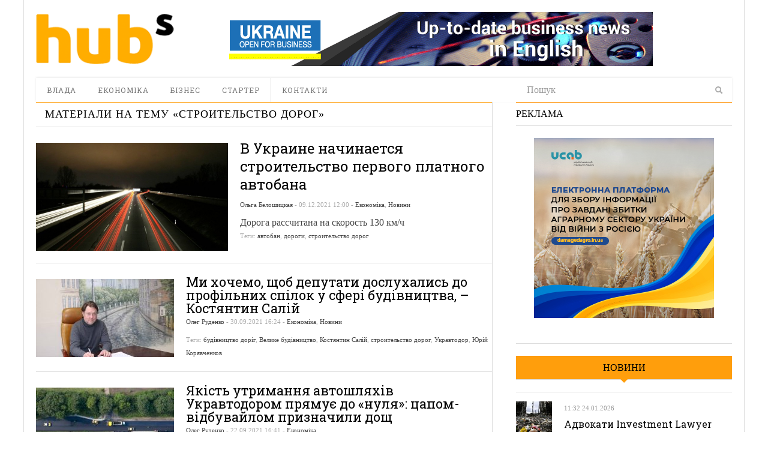

--- FILE ---
content_type: text/html; charset=UTF-8
request_url: https://hubs.ua/tag/stroitel-stvo-dorog
body_size: 13983
content:
<!DOCTYPE html>
<html lang="ru-RU" prefix="og: http://ogp.me/ns#">
<head>
<meta http-equiv="Content-Type" content="text/html; charset=UTF-8" />
<meta content="width=device-width, initial-scale=1.0, user-scalable=no" name="viewport">
<meta name="robots" content="noindex, follow"/><!--meta name="viewport" content="width=760"-->
<title>Архіви строительство дорог | hubs. Новини, варті уваги</title>
<link rel="profile" href="https://gmpg.org/xfn/11" />
<link rel="pingback" href="https://hubs.ua/xmlrpc.php" />


<!-- This site is optimized with the Yoast SEO plugin v6.0 - https://yoast.com/wordpress/plugins/seo/ -->
<meta property="og:locale" content="ru_RU" />
<meta property="og:type" content="object" />
<meta property="og:title" content="Архіви строительство дорог | hubs. Новини, варті уваги" />
<meta property="og:site_name" content="hubs. Новини, варті уваги" />
<script type='application/ld+json'>{"@context":"http:\/\/schema.org","@type":"WebSite","@id":"#website","url":"https:\/\/hubs.ua\/","name":"hubs. \u041d\u043e\u0432\u0438\u043d\u0438, \u0432\u0430\u0440\u0442\u0456 \u0443\u0432\u0430\u0433\u0438","potentialAction":{"@type":"SearchAction","target":"https:\/\/hubs.ua\/?s={search_term_string}","query-input":"required name=search_term_string"}}</script>
<!-- / Yoast SEO plugin. -->

<link rel='dns-prefetch' href='//s.w.org' />
<link rel="alternate" type="application/rss+xml" title="hubs. Новини, варті уваги &raquo; Лента" href="https://hubs.ua/feed" />
<link rel="alternate" type="application/rss+xml" title="hubs. Новини, варті уваги &raquo; Лента комментариев" href="https://hubs.ua/comments/feed" />
<link rel="alternate" type="application/rss+xml" title="hubs. Новини, варті уваги &raquo; Лента метки строительство дорог" href="https://hubs.ua/tag/stroitel-stvo-dorog/feed" />
		<script type="text/javascript">
			window._wpemojiSettings = {"baseUrl":"https:\/\/s.w.org\/images\/core\/emoji\/2.4\/72x72\/","ext":".png","svgUrl":"https:\/\/s.w.org\/images\/core\/emoji\/2.4\/svg\/","svgExt":".svg","source":{"concatemoji":"https:\/\/hubs.ua\/wp-includes\/js\/wp-emoji-release.min.js?ver=4.9.3"}};
			!function(a,b,c){function d(a,b){var c=String.fromCharCode;l.clearRect(0,0,k.width,k.height),l.fillText(c.apply(this,a),0,0);var d=k.toDataURL();l.clearRect(0,0,k.width,k.height),l.fillText(c.apply(this,b),0,0);var e=k.toDataURL();return d===e}function e(a){var b;if(!l||!l.fillText)return!1;switch(l.textBaseline="top",l.font="600 32px Arial",a){case"flag":return!(b=d([55356,56826,55356,56819],[55356,56826,8203,55356,56819]))&&(b=d([55356,57332,56128,56423,56128,56418,56128,56421,56128,56430,56128,56423,56128,56447],[55356,57332,8203,56128,56423,8203,56128,56418,8203,56128,56421,8203,56128,56430,8203,56128,56423,8203,56128,56447]),!b);case"emoji":return b=d([55357,56692,8205,9792,65039],[55357,56692,8203,9792,65039]),!b}return!1}function f(a){var c=b.createElement("script");c.src=a,c.defer=c.type="text/javascript",b.getElementsByTagName("head")[0].appendChild(c)}var g,h,i,j,k=b.createElement("canvas"),l=k.getContext&&k.getContext("2d");for(j=Array("flag","emoji"),c.supports={everything:!0,everythingExceptFlag:!0},i=0;i<j.length;i++)c.supports[j[i]]=e(j[i]),c.supports.everything=c.supports.everything&&c.supports[j[i]],"flag"!==j[i]&&(c.supports.everythingExceptFlag=c.supports.everythingExceptFlag&&c.supports[j[i]]);c.supports.everythingExceptFlag=c.supports.everythingExceptFlag&&!c.supports.flag,c.DOMReady=!1,c.readyCallback=function(){c.DOMReady=!0},c.supports.everything||(h=function(){c.readyCallback()},b.addEventListener?(b.addEventListener("DOMContentLoaded",h,!1),a.addEventListener("load",h,!1)):(a.attachEvent("onload",h),b.attachEvent("onreadystatechange",function(){"complete"===b.readyState&&c.readyCallback()})),g=c.source||{},g.concatemoji?f(g.concatemoji):g.wpemoji&&g.twemoji&&(f(g.twemoji),f(g.wpemoji)))}(window,document,window._wpemojiSettings);
		</script>
		<style type="text/css">
img.wp-smiley,
img.emoji {
	display: inline !important;
	border: none !important;
	box-shadow: none !important;
	height: 1em !important;
	width: 1em !important;
	margin: 0 .07em !important;
	vertical-align: -0.1em !important;
	background: none !important;
	padding: 0 !important;
}
</style>
<link rel='stylesheet' id='quotable-css'  href='https://hubs.ua/wp-content/plugins/quotable/includes/quotable.css?ver=4.9.3' type='text/css' media='all' />
<link rel='stylesheet' id='SearchAutocomplete-theme-css'  href='https://hubs.ua/wp-content/plugins/search-autocomplete/css/redmond/jquery-ui-1.9.2.custom.min.css?ver=1.9.2' type='text/css' media='all' />
<link rel='stylesheet' id='wp-pagenavi-css'  href='https://hubs.ua/wp-content/plugins/wp-pagenavi/pagenavi-css.css?ver=2.70' type='text/css' media='all' />
<link rel='stylesheet' id='dw_focus_template-css'  href='https://hubs.ua/wp-content/themes/dw_focus_1.0.9_theme/assets/css/template.css?ver=4.9.3' type='text/css' media='all' />
<link rel='stylesheet' id='dw_focus_responsive-css'  href='https://hubs.ua/wp-content/themes/dw_focus_1.0.9_theme/assets/css/responsive.css?ver=4.9.3' type='text/css' media='all' />
<link rel='stylesheet' id='style-css'  href='https://hubs.ua/wp-content/themes/dw_focus_1.0.9_theme/style.css?ver=4.9.3' type='text/css' media='all' />
<link rel='stylesheet' id='dw-focus-qa-css'  href='https://hubs.ua/wp-content/themes/dw_focus_1.0.9_theme/dwqa-templates/style.css?ver=4.9.3' type='text/css' media='all' />
<script type='text/javascript' src='https://hubs.ua/wp-includes/js/jquery/jquery.js?ver=1.12.4'></script>
<script type='text/javascript' src='https://hubs.ua/wp-includes/js/jquery/jquery-migrate.min.js?ver=1.4.1'></script>
<script type='text/javascript' src='https://hubs.ua/wp-content/themes/dw_focus_1.0.9_theme/assets/js/bootstrap.min.js?ver=4.9.3'></script>
<script type='text/javascript' src='https://hubs.ua/wp-content/themes/dw_focus_1.0.9_theme/assets/js/jquery.infinitescroll.min.js?ver=4.9.3'></script>
<script type='text/javascript'>
/* <![CDATA[ */
var dw_focus = {"ajax_url":"https:\/\/hubs.ua\/wp-admin\/admin-ajax.php"};
/* ]]> */
</script>
<script type='text/javascript' src='https://hubs.ua/wp-content/themes/dw_focus_1.0.9_theme/assets/js/custom.js?ver=4.9.3'></script>
<script type='text/javascript' src='https://hubs.ua/wp-content/themes/dw_focus_1.0.9_theme/assets/js/jquery.mouse.move.js?ver=4.9.3'></script>
<script type='text/javascript' src='https://hubs.ua/wp-content/themes/dw_focus_1.0.9_theme/assets/js/jquery.swipe.js?ver=4.9.3'></script>
<link rel='https://api.w.org/' href='https://hubs.ua/wp-json/' />
        <!--[if lt IE 9]>
            <script src="https://hubs.ua/wp-content/themes/dw_focus_1.0.9_theme/assets/js/html5.js" type="text/javascript"></script>
        <![endif]-->
        <style type="text/css">
        
        
        
            </style>
    <link rel="shortcut icon" href="https://hubs.ua/wp-content/themes/dw_focus_1.0.9_theme../../../uploads/2014/12/favicon.png?1"><meta data-pso-pv="1.2.1" data-pso-pt="archive" data-pso-th="6e4953ac5b6d8add80f1989c1300ed2c"><link href='https://fonts.googleapis.com/css?family=Roboto+Slab:400,700,300&amp;subset=latin,cyrillic' rel='stylesheet' type='text/css'>
<script type='text/javascript'>
var googletag = googletag || {};
googletag.cmd = googletag.cmd || [];
(function() {
var gads = document.createElement('script');
gads.async = true;
gads.type = 'text/javascript';
var useSSL = 'https:' == document.location.protocol;
gads.src = (useSSL ? 'https:' : 'http:') + 
'//www.googletagservices.com/tag/js/gpt.js';
var node = document.getElementsByTagName('script')[0];
node.parentNode.insertBefore(gads, node);
})();
</script>

<script type='text/javascript'>
googletag.cmd.push(function() {
googletag.defineSlot('/31905440/728x90', [728, 90], 'div-gpt-ad-1421530193091-0').addService(googletag.pubads());
googletag.defineSlot('/31905440/hubs_300x250', [[240, 400], [300, 250], [300, 600]], 'div-gpt-ad-1421530193091-1').addService(googletag.pubads());
googletag.pubads().enableSingleRequest();
googletag.enableServices();
});
</script>


<script type='text/javascript'>
jQuery(document).ready(function($) {
$( ".hidediv" ).click(function() {
  $( ".divforhide" ).toggle( "slow");
});
});
</script>
<script>
  (function(i,s,o,g,r,a,m){i['GoogleAnalyticsObject']=r;i[r]=i[r]||function(){
  (i[r].q=i[r].q||[]).push(arguments)},i[r].l=1*new Date();a=s.createElement(o),
  m=s.getElementsByTagName(o)[0];a.async=1;a.src=g;m.parentNode.insertBefore(a,m)
  })(window,document,'script','//www.google-analytics.com/analytics.js','ga');

  ga('create', 'UA-62954601-1', 'auto');
  ga('send', 'pageview');

</script>


</head>
<body class="archive tag tag-stroitel-stvo-dorog tag-5255 desktop chrome  not-login right-sidebar group-blog color-category" >
	<header id="masthead" class="site-header" role="banner">
		<div id="sheader">
	    <div class="container">
	    	<div id="header">
	    		<div class="row">
	    		<div id="branding" class="span3 visible-desktop">
	    			<span class="logo_wrapper">
	    			<a href="https://hubs.ua" 
	    				title="hubs. Новини, варті уваги" rel="home"> hubs. Новини, варті уваги </a>
	    			</span>
	    		</div>
		            		            <div id="sidebar-header" class="span9">
	            		<aside id="text-3" class="widget widget_text">			<div class="textwidget"><a href="https://open4business.com.ua/" target="_blank"><img src="https://hubs.ua/wp-content/uploads/2018/11/728x90open.gif"/></a></div>
		</aside>		            </div>
		            		        </div>
		         		        
	        </div>
	        		            <!--div class="btn-group top-news">
				    					    </div-->
			
		    <div class="wrap-navigation row-fluid">
		        <nav id="site-navigation" class="main-navigation navbar span8" role="navigation">
					<div class="top-small-logo">
						<a class="small-logo" href="https://hubs.ua/" title="hubs. Новини, варті уваги" rel="home">hubs. Новини, варті уваги</a>
					</div>
		            <div class="navbar-inner">
						<button class="btn btn-navbar" data-target=".nav-collapse" data-toggle="collapse"  type="button">
							<span class="icon-bar"></span>
							<span class="icon-bar"></span>
							<span class="icon-bar"></span>
						</button>

						<button class="collapse-search hidden-desktop" data-target=".search-collapse" data-toggle="collapse" >
							<i class="icon-search"></i>
						</button>

						<a class="small-logo hidden-desktop" rel="home" title="hubs. Новини, варті уваги" href="https://hubs.ua/">hubs. Новини, варті уваги</a>
					
												<ul class="social-links visible-desktop">
																																																</ul><!-- End social links -->

						<div class="search-collapse collapse">
								<form method="get" name="searchForm" class="searchForm" action="https://hubs.ua/" role="search">
		<input type="text" class="field" name="s" value="" placeholder="Пошук" />
		<input type="hidden" name="orderby" value="post_date" />
		<input type="hidden" name="order" value="desc" />
		<input type="submit" class="submit" name="submit" value="Search" />
	</form>
						</div>

						<div class="nav-collapse collapse">
							<ul id="menu-menyu-1" class="nav"><li id="menu-item-41" class="menu-item menu-item-type-taxonomy menu-item-object-category menu-item-41 color-none 0"><a href="https://hubs.ua/./authority">Влада</a><div class="sub-mega-wrap">
<div class='subcat'></div> 
</div>
</li>
<li id="menu-item-39576" class="menu-item menu-item-type-taxonomy menu-item-object-category menu-item-39576 color-none 0"><a href="https://hubs.ua/./economy">Економіка</a><div class="sub-mega-wrap">
<div class='subcat'></div> 
</div>
</li>
<li id="menu-item-40" class="menu-item menu-item-type-taxonomy menu-item-object-category menu-item-40 color-none 0"><a href="https://hubs.ua/./business">Бізнес</a><div class="sub-mega-wrap">
<div class='subcat'></div> 
</div>
</li>
<li id="menu-item-39" class="menu-item menu-item-type-taxonomy menu-item-object-category menu-item-39 color-none 0"><a href="https://hubs.ua/./starter">Стартер</a><div class="sub-mega-wrap">
<div class='subcat'></div> 
</div>
</li>
<li id="menu-item-60525" class="menu-item menu-item-type-post_type menu-item-object-page menu-item-60525 0"><a href="https://hubs.ua/contacts">Контакти</a></li>
</ul>						</div>
						 
		            </div>
		        </nav>
		        
				<div class="span4 ">	<form method="get" name="searchForm" class="searchForm" action="https://hubs.ua/" role="search">
		<input type="text" class="field" name="s" value="" placeholder="Пошук" />
		<input type="hidden" name="orderby" value="post_date" />
		<input type="hidden" name="order" value="desc" />
		<input type="submit" class="submit" name="submit" value="Search" />
	</form>
</div>
		        <!--div id="under-navigation" class="clearfix under-navigation">
		        	<div class="row-fluid">
		        				        					        	<div class="span8">
													</div>
											</div>
			    </div-->
		    </div>
	    </div>
		</div>
		<div class="afteraffix"></div>
	</header> <!-- End header -->

	<div id="main">
         <div class="container">
             <div class="row">
    <div id="primary" class="site-content span8">
	                        		    	<div class="content-bar row-fluid">
            <h1 class="page-title">
                                    Матеріали на тему «<span>строительство дорог</span>»                            </h1>

            <div class="post-layout hidden">
                <a class="layout-list " href="#"><i class="icon-th-list"></i></a>
                <a class="layout-grid " href="#"><i class="icon-th"></i></a>
            </div>
        </div>
		                <div class="content-inner layout-list">
		            							
        <article id="post-260099" class=" has-thumbnail post-260099 post type-post status-publish format-standard hentry category-economy category-news tag-avtoban tag-dorogi tag-stroitel-stvo-dorog content-print color-category" >
                <div class="entry-thumbnail">
            <a href="https://hubs.ua/news/v-ukraine-nachinaetsya-stroitel-stvo-pervogo-platnogo-avtobana-260099.html" title="В Украине начинается строительство первого платного автобана" rel="bookmark" class="">

                
                                    <img src=https://hubs.ua/wp-content/uploads/2021/12/doroga1-640x360.jpg alt="В Украине начинается строительство первого платного автобана"title="В Украине начинается строительство первого платного автобана"/>                            </a>

                            <header class="entry-header">
                    <h2 class="entry-title"><a href="https://hubs.ua/news/v-ukraine-nachinaetsya-stroitel-stvo-pervogo-platnogo-avtobana-260099.html" 
                    title="В Украине начинается строительство первого платного автобана" rel="bookmark">В Украине начинается строительство первого платного автобана</a>
                    </h2>

                    <div class="entry-meta entry-meta-top">
                        <span class="author">
                            <a href="https://hubs.ua/author/olgabeloshitska" title="Записи Ольга Белошицкая" rel="author">Ольга Белошицкая</a>                        </span>

                         - 
                        09.12.2021                        
                         - 
                                                <span class="cat-links">
                            <a href="https://hubs.ua/./economy" rel="tag">Економіка</a>, <a href="https://hubs.ua/./news" rel="tag">Новини</a>                        </span>
                                            </div>
                </header>
                    </div>
                <div class="post-inner">
            <header class="entry-header">
                <h2 class="entry-title"><a href="https://hubs.ua/news/v-ukraine-nachinaetsya-stroitel-stvo-pervogo-platnogo-avtobana-260099.html" title="В Украине начинается строительство первого платного автобана" rel="bookmark">В Украине начинается строительство первого платного автобана</a></h2>

                <div class="entry-meta entry-meta-top">
                    <span class="author">
                        <a href="https://hubs.ua/author/olgabeloshitska" title="Записи Ольга Белошицкая" rel="author">Ольга Белошицкая</a>                    </span>

                     - 
                    <span>09.12.2021 12:00</span>                    
                     - 
                                        <span class="cat-links">
                        <a href="https://hubs.ua/./economy" rel="tag">Економіка</a>, <a href="https://hubs.ua/./news" rel="tag">Новини</a>                    </span>
                                    </div>
            </header>

            <div class="entry-content">
                Дорога рассчитана на скорость 130 км/ч            </div><!-- .entry-content -->
            
            <footer class="entry-meta entry-meta-bottom">
                                <span class="tags-links">
                    Теги: <a href="https://hubs.ua/tag/avtoban" rel="tag">автобан</a>, <a href="https://hubs.ua/tag/dorogi" rel="tag">дороги</a>, <a href="https://hubs.ua/tag/stroitel-stvo-dorog" rel="tag">строительство дорог</a>                </span>
                            
            </footer>
        </div>
    </article>                							
        <article id="post-250033" class=" has-thumbnail post-250033 post type-post status-publish format-standard hentry category-economy category-news tag-budivnitstvo-dorig tag-velike-budivnitstvo tag-kostyantin-salij tag-stroitel-stvo-dorog tag-ukravtodor tag-yurij-koryavchenkov content-print color-category" >
                <div class="entry-thumbnail">
            <a href="https://hubs.ua/economy/mi-hochemo-shhob-deputati-dosluhalis-do-profil-nih-spilok-u-sferi-budivnitstva-kostyantin-salij-250033.html" title="Ми хочемо, щоб депутати дослухались до профільних спілок у сфері будівництва, – Костянтин Салій" rel="bookmark" class="">

                
                                    <img src=https://hubs.ua/wp-content/uploads/2021/09/K_Saliy-230x130.jpg alt="Ми хочемо, щоб депутати дослухались до профільних спілок у сфері будівництва, – Костянтин Салій"title="Ми хочемо, щоб депутати дослухались до профільних спілок у сфері будівництва, – Костянтин Салій"/>                            </a>

                    </div>
                <div class="post-inner">
            <header class="entry-header">
                <h2 class="entry-title"><a href="https://hubs.ua/economy/mi-hochemo-shhob-deputati-dosluhalis-do-profil-nih-spilok-u-sferi-budivnitstva-kostyantin-salij-250033.html" title="Ми хочемо, щоб депутати дослухались до профільних спілок у сфері будівництва, – Костянтин Салій" rel="bookmark">Ми хочемо, щоб депутати дослухались до профільних спілок у сфері будівництва, – Костянтин Салій</a></h2>

                <div class="entry-meta entry-meta-top">
                    <span class="author">
                        <a href="https://hubs.ua/author/orudenko" title="Записи Олег Руденко" rel="author">Олег Руденко</a>                    </span>

                     - 
                    <span>30.09.2021 16:24</span>                    
                     - 
                                        <span class="cat-links">
                        <a href="https://hubs.ua/./economy" rel="tag">Економіка</a>, <a href="https://hubs.ua/./news" rel="tag">Новини</a>                    </span>
                                    </div>
            </header>

            <div class="entry-content">
                            </div><!-- .entry-content -->
            
            <footer class="entry-meta entry-meta-bottom">
                                <span class="tags-links">
                    Теги: <a href="https://hubs.ua/tag/budivnitstvo-dorig" rel="tag">будівництво доріг</a>, <a href="https://hubs.ua/tag/velike-budivnitstvo" rel="tag">Велике будівництво</a>, <a href="https://hubs.ua/tag/kostyantin-salij" rel="tag">Костянтин Салій</a>, <a href="https://hubs.ua/tag/stroitel-stvo-dorog" rel="tag">строительство дорог</a>, <a href="https://hubs.ua/tag/ukravtodor" rel="tag">Укравтодор</a>, <a href="https://hubs.ua/tag/yurij-koryavchenkov" rel="tag">Юрій Корявченков</a>                </span>
                            
            </footer>
        </div>
    </article>                							
        <article id="post-248813" class="first has-thumbnail post-248813 post type-post status-publish format-standard hentry category-economy tag-bol-shoe-stroitel-stvo tag-budivnitstvo-dorig tag-velike-budivnitstvo tag-kvartsit tag-lems tag-stroitel-stvo-dorog tag-ukravtodor tag-shlak content-print color-category" >
                <div class="entry-thumbnail">
            <a href="https://hubs.ua/economy/yakist-utrimannya-avtoshlyahiv-ukravtodorom-pryamuye-do-nulya-tsapom-vidbuvajlom-priznachili-doshh-248813.html" title="Якість утримання автошляхів Укравтодором прямує до «нуля»: цапом-відбувайлом призначили дощ" rel="bookmark" class="">

                
                                    <img src=https://hubs.ua/wp-content/uploads/2021/09/Ukravtodor_yakist-230x130.jpg alt="Якість утримання автошляхів Укравтодором прямує до «нуля»: цапом-відбувайлом призначили дощ"title="Якість утримання автошляхів Укравтодором прямує до «нуля»: цапом-відбувайлом призначили дощ"/>                            </a>

                    </div>
                <div class="post-inner">
            <header class="entry-header">
                <h2 class="entry-title"><a href="https://hubs.ua/economy/yakist-utrimannya-avtoshlyahiv-ukravtodorom-pryamuye-do-nulya-tsapom-vidbuvajlom-priznachili-doshh-248813.html" title="Якість утримання автошляхів Укравтодором прямує до «нуля»: цапом-відбувайлом призначили дощ" rel="bookmark">Якість утримання автошляхів Укравтодором прямує до «нуля»: цапом-відбувайлом призначили дощ</a></h2>

                <div class="entry-meta entry-meta-top">
                    <span class="author">
                        <a href="https://hubs.ua/author/orudenko" title="Записи Олег Руденко" rel="author">Олег Руденко</a>                    </span>

                     - 
                    <span>22.09.2021 16:41</span>                    
                     - 
                                        <span class="cat-links">
                        <a href="https://hubs.ua/./economy" rel="tag">Економіка</a>                    </span>
                                    </div>
            </header>

            <div class="entry-content">
                            </div><!-- .entry-content -->
            
            <footer class="entry-meta entry-meta-bottom">
                                <span class="tags-links">
                    Теги: <a href="https://hubs.ua/tag/bol-shoe-stroitel-stvo" rel="tag">Большое строительство</a>, <a href="https://hubs.ua/tag/budivnitstvo-dorig" rel="tag">будівництво доріг</a>, <a href="https://hubs.ua/tag/velike-budivnitstvo" rel="tag">Велике будівництво</a>, <a href="https://hubs.ua/tag/kvartsit" rel="tag">кварцит</a>, <a href="https://hubs.ua/tag/lems" rel="tag">ЛЕМС</a>, <a href="https://hubs.ua/tag/stroitel-stvo-dorog" rel="tag">строительство дорог</a>, <a href="https://hubs.ua/tag/ukravtodor" rel="tag">Укравтодор</a>, <a href="https://hubs.ua/tag/shlak" rel="tag">шлак</a>                </span>
                            
            </footer>
        </div>
    </article>                							
        <article id="post-245054" class=" has-thumbnail post-245054 post type-post status-publish format-standard hentry category-economy tag-bol-shoe-stroitel-stvo tag-budivnitstvo-dorig tag-velike-budivnitstvo tag-kvartsit tag-poltavskaya-oblast tag-poltavs-ka-oblast tag-poltavs-ka-oda tag-sad-u-poltavs-kij-oblasti tag-stroitel-stvo-dorog tag-ukravtodor content-print color-category" >
                <div class="entry-thumbnail">
            <a href="https://hubs.ua/economy/u-poltavs-kij-oda-ta-sluzhbi-avtodorig-vidstoronilis-vid-kontrolyu-yakosti-budivnitstva-dorig-245054.html" title="У Полтавській ОДА та Службі автодоріг відсторонились від контролю якості будівництва доріг" rel="bookmark" class="">

                
                                    <img src=https://hubs.ua/wp-content/uploads/2021/08/poltava_dorogy_1-230x130.jpg alt="У Полтавській ОДА та Службі автодоріг відсторонились від контролю якості будівництва доріг"title="У Полтавській ОДА та Службі автодоріг відсторонились від контролю якості будівництва доріг"/>                            </a>

                    </div>
                <div class="post-inner">
            <header class="entry-header">
                <h2 class="entry-title"><a href="https://hubs.ua/economy/u-poltavs-kij-oda-ta-sluzhbi-avtodorig-vidstoronilis-vid-kontrolyu-yakosti-budivnitstva-dorig-245054.html" title="У Полтавській ОДА та Службі автодоріг відсторонились від контролю якості будівництва доріг" rel="bookmark">У Полтавській ОДА та Службі автодоріг відсторонились від контролю якості будівництва доріг</a></h2>

                <div class="entry-meta entry-meta-top">
                    <span class="author">
                        <a href="https://hubs.ua/author/orudenko" title="Записи Олег Руденко" rel="author">Олег Руденко</a>                    </span>

                     - 
                    <span>27.08.2021 09:06</span>                    
                     - 
                                        <span class="cat-links">
                        <a href="https://hubs.ua/./economy" rel="tag">Економіка</a>                    </span>
                                    </div>
            </header>

            <div class="entry-content">
                            </div><!-- .entry-content -->
            
            <footer class="entry-meta entry-meta-bottom">
                                <span class="tags-links">
                    Теги: <a href="https://hubs.ua/tag/bol-shoe-stroitel-stvo" rel="tag">Большое строительство</a>, <a href="https://hubs.ua/tag/budivnitstvo-dorig" rel="tag">будівництво доріг</a>, <a href="https://hubs.ua/tag/velike-budivnitstvo" rel="tag">Велике будівництво</a>, <a href="https://hubs.ua/tag/kvartsit" rel="tag">кварцит</a>, <a href="https://hubs.ua/tag/poltavskaya-oblast" rel="tag">Полтавская область</a>, <a href="https://hubs.ua/tag/poltavs-ka-oblast" rel="tag">Полтавська область</a>, <a href="https://hubs.ua/tag/poltavs-ka-oda" rel="tag">Полтавська ОДА</a>, <a href="https://hubs.ua/tag/sad-u-poltavs-kij-oblasti" rel="tag">САД у Полтавській області</a>, <a href="https://hubs.ua/tag/stroitel-stvo-dorog" rel="tag">строительство дорог</a>, <a href="https://hubs.ua/tag/ukravtodor" rel="tag">Укравтодор</a>                </span>
                            
            </footer>
        </div>
    </article>                							
        <article id="post-241966" class=" has-thumbnail post-241966 post type-post status-publish format-standard hentry category-economy category-news tag-bol-shoe-stroitel-stvo tag-budivnitstvo-dorig tag-velike-budivnitstvo tag-kvartsit tag-stroitel-stvo-dorog tag-ukravtodor content-print color-category" >
                <div class="entry-thumbnail">
            <a href="https://hubs.ua/economy/poki-ukravtodor-til-ki-doslidzhuye-yakist-kvartsitiv-yih-postavki-dlya-budivnitstva-dorig-zbil-shuyut-sya-241966.html" title="Поки Укравтодор тільки досліджує якість кварцитів, їх поставки для будівництва доріг збільшуються" rel="bookmark" class="">

                
                                    <img src=https://hubs.ua/wp-content/uploads/2021/08/Kvarciti_Bilocerkivka-230x130.jpg alt="Поки Укравтодор тільки досліджує якість кварцитів, їх поставки для будівництва доріг збільшуються"title="Поки Укравтодор тільки досліджує якість кварцитів, їх поставки для будівництва доріг збільшуються"/>                            </a>

                    </div>
                <div class="post-inner">
            <header class="entry-header">
                <h2 class="entry-title"><a href="https://hubs.ua/economy/poki-ukravtodor-til-ki-doslidzhuye-yakist-kvartsitiv-yih-postavki-dlya-budivnitstva-dorig-zbil-shuyut-sya-241966.html" title="Поки Укравтодор тільки досліджує якість кварцитів, їх поставки для будівництва доріг збільшуються" rel="bookmark">Поки Укравтодор тільки досліджує якість кварцитів, їх поставки для будівництва доріг збільшуються</a></h2>

                <div class="entry-meta entry-meta-top">
                    <span class="author">
                        <a href="https://hubs.ua/author/hubs" title="Записи Hubs" rel="author">Hubs</a>                    </span>

                     - 
                    <span>04.08.2021 18:09</span>                    
                     - 
                                        <span class="cat-links">
                        <a href="https://hubs.ua/./economy" rel="tag">Економіка</a>, <a href="https://hubs.ua/./news" rel="tag">Новини</a>                    </span>
                                    </div>
            </header>

            <div class="entry-content">
                            </div><!-- .entry-content -->
            
            <footer class="entry-meta entry-meta-bottom">
                                <span class="tags-links">
                    Теги: <a href="https://hubs.ua/tag/bol-shoe-stroitel-stvo" rel="tag">Большое строительство</a>, <a href="https://hubs.ua/tag/budivnitstvo-dorig" rel="tag">будівництво доріг</a>, <a href="https://hubs.ua/tag/velike-budivnitstvo" rel="tag">Велике будівництво</a>, <a href="https://hubs.ua/tag/kvartsit" rel="tag">кварцит</a>, <a href="https://hubs.ua/tag/stroitel-stvo-dorog" rel="tag">строительство дорог</a>, <a href="https://hubs.ua/tag/ukravtodor" rel="tag">Укравтодор</a>                </span>
                            
            </footer>
        </div>
    </article>                							
        <article id="post-241632" class="first has-thumbnail post-241632 post type-post status-publish format-standard hentry category-economy tag-bol-shoe-stroitel-stvo tag-budivnitstvo-dorig tag-velike-budivnitstvo tag-stroitel-stvo-dorog tag-ukravtodor tag-shlak content-print color-category" >
                <div class="entry-thumbnail">
            <a href="https://hubs.ua/economy/parodiya-na-rnbo-tehrada-ukravtodoru-vsuperech-standartam-prijmaye-rishennya-dlya-zasipki-shlakiv-u-dorogi-chi-budut-yakisnimi-taki-avtoshlyahi-241632.html" title="Пародія на РНБО: Техрада Укравтодору всупереч стандартам приймає рішення для засипки шлаків у дороги. Чи будуть якісними такі автошляхи?" rel="bookmark" class="">

                
                                    <img src=https://hubs.ua/wp-content/uploads/2021/08/Dnipro_shlak-230x130.jpg alt="Пародія на РНБО: Техрада Укравтодору всупереч стандартам приймає рішення для засипки шлаків у дороги. Чи будуть якісними такі автошляхи?"title="Пародія на РНБО: Техрада Укравтодору всупереч стандартам приймає рішення для засипки шлаків у дороги. Чи будуть якісними такі автошляхи?"/>                            </a>

                    </div>
                <div class="post-inner">
            <header class="entry-header">
                <h2 class="entry-title"><a href="https://hubs.ua/economy/parodiya-na-rnbo-tehrada-ukravtodoru-vsuperech-standartam-prijmaye-rishennya-dlya-zasipki-shlakiv-u-dorogi-chi-budut-yakisnimi-taki-avtoshlyahi-241632.html" title="Пародія на РНБО: Техрада Укравтодору всупереч стандартам приймає рішення для засипки шлаків у дороги. Чи будуть якісними такі автошляхи?" rel="bookmark">Пародія на РНБО: Техрада Укравтодору всупереч стандартам приймає рішення для засипки шлаків у дороги. Чи будуть якісними такі автошляхи?</a></h2>

                <div class="entry-meta entry-meta-top">
                    <span class="author">
                        <a href="https://hubs.ua/author/orudenko" title="Записи Олег Руденко" rel="author">Олег Руденко</a>                    </span>

                     - 
                    <span>02.08.2021 18:45</span>                    
                     - 
                                        <span class="cat-links">
                        <a href="https://hubs.ua/./economy" rel="tag">Економіка</a>                    </span>
                                    </div>
            </header>

            <div class="entry-content">
                            </div><!-- .entry-content -->
            
            <footer class="entry-meta entry-meta-bottom">
                                <span class="tags-links">
                    Теги: <a href="https://hubs.ua/tag/bol-shoe-stroitel-stvo" rel="tag">Большое строительство</a>, <a href="https://hubs.ua/tag/budivnitstvo-dorig" rel="tag">будівництво доріг</a>, <a href="https://hubs.ua/tag/velike-budivnitstvo" rel="tag">Велике будівництво</a>, <a href="https://hubs.ua/tag/stroitel-stvo-dorog" rel="tag">строительство дорог</a>, <a href="https://hubs.ua/tag/ukravtodor" rel="tag">Укравтодор</a>, <a href="https://hubs.ua/tag/shlak" rel="tag">шлак</a>                </span>
                            
            </footer>
        </div>
    </article>                							
        <article id="post-240882" class=" has-thumbnail post-240882 post type-post status-publish format-standard hentry category-economy tag-budivnitstvo-dorig tag-velike-budivnitstvo tag-m-05 tag-stroitel-stvo-dorog tag-ukravtodor tag-shlak content-print color-category" >
                <div class="entry-thumbnail">
            <a href="https://hubs.ua/economy/trasa-m-05-kiyiv-odesa-bil-she-ne-pridatna-do-ekspluatatsiyi-ukravtodor-240882.html" title="Траса М-05 Київ-Одеса більше не придатна до експлуатації, – Укравтодор" rel="bookmark" class="">

                
                                    <img src=https://hubs.ua/wp-content/uploads/2021/07/M05_zsuv_gol-1-230x130.jpg alt="Траса М-05 Київ-Одеса більше не придатна до експлуатації, – Укравтодор"title="Траса М-05 Київ-Одеса більше не придатна до експлуатації, – Укравтодор"/>                            </a>

                    </div>
                <div class="post-inner">
            <header class="entry-header">
                <h2 class="entry-title"><a href="https://hubs.ua/economy/trasa-m-05-kiyiv-odesa-bil-she-ne-pridatna-do-ekspluatatsiyi-ukravtodor-240882.html" title="Траса М-05 Київ-Одеса більше не придатна до експлуатації, – Укравтодор" rel="bookmark">Траса М-05 Київ-Одеса більше не придатна до експлуатації, – Укравтодор</a></h2>

                <div class="entry-meta entry-meta-top">
                    <span class="author">
                        <a href="https://hubs.ua/author/orudenko" title="Записи Олег Руденко" rel="author">Олег Руденко</a>                    </span>

                     - 
                    <span>28.07.2021 17:00</span>                    
                     - 
                                        <span class="cat-links">
                        <a href="https://hubs.ua/./economy" rel="tag">Економіка</a>                    </span>
                                    </div>
            </header>

            <div class="entry-content">
                            </div><!-- .entry-content -->
            
            <footer class="entry-meta entry-meta-bottom">
                                <span class="tags-links">
                    Теги: <a href="https://hubs.ua/tag/budivnitstvo-dorig" rel="tag">будівництво доріг</a>, <a href="https://hubs.ua/tag/velike-budivnitstvo" rel="tag">Велике будівництво</a>, <a href="https://hubs.ua/tag/m-05" rel="tag">М-05</a>, <a href="https://hubs.ua/tag/stroitel-stvo-dorog" rel="tag">строительство дорог</a>, <a href="https://hubs.ua/tag/ukravtodor" rel="tag">Укравтодор</a>, <a href="https://hubs.ua/tag/shlak" rel="tag">шлак</a>                </span>
                            
            </footer>
        </div>
    </article>                							
        <article id="post-239902" class=" has-thumbnail post-239902 post type-post status-publish format-standard hentry category-authority category-news tag-budivnitstvo-dorig tag-velike-budivnitstvo tag-m-05 tag-stroitel-stvo-dorog tag-ukravtodor content-print color-category" >
                <div class="entry-thumbnail">
            <a href="https://hubs.ua/authority/ukravtodor-zvinuvativ-doshh-u-tomu-shho-pid-chas-zlivi-obvalivsya-velikij-shmatok-odes-koyi-trasi-m-05-dokument-239902.html" title="Укравтодор звинуватив дощ у тому, що під час зливи обвалився великий шматок одеської траси М-05 (документ)" rel="bookmark" class="">

                
                                    <img src=https://hubs.ua/wp-content/uploads/2021/07/M05_zsuv_gol-230x130.jpg alt="Укравтодор звинуватив дощ у тому, що під час зливи обвалився великий шматок одеської траси М-05 (документ)"title="Укравтодор звинуватив дощ у тому, що під час зливи обвалився великий шматок одеської траси М-05 (документ)"/>                            </a>

                    </div>
                <div class="post-inner">
            <header class="entry-header">
                <h2 class="entry-title"><a href="https://hubs.ua/authority/ukravtodor-zvinuvativ-doshh-u-tomu-shho-pid-chas-zlivi-obvalivsya-velikij-shmatok-odes-koyi-trasi-m-05-dokument-239902.html" title="Укравтодор звинуватив дощ у тому, що під час зливи обвалився великий шматок одеської траси М-05 (документ)" rel="bookmark">Укравтодор звинуватив дощ у тому, що під час зливи обвалився великий шматок одеської траси М-05 (документ)</a></h2>

                <div class="entry-meta entry-meta-top">
                    <span class="author">
                        <a href="https://hubs.ua/author/orudenko" title="Записи Олег Руденко" rel="author">Олег Руденко</a>                    </span>

                     - 
                    <span>20.07.2021 18:24</span>                    
                     - 
                                        <span class="cat-links">
                        <a href="https://hubs.ua/./authority" rel="tag">Влада</a>, <a href="https://hubs.ua/./news" rel="tag">Новини</a>                    </span>
                                    </div>
            </header>

            <div class="entry-content">
                            </div><!-- .entry-content -->
            
            <footer class="entry-meta entry-meta-bottom">
                                <span class="tags-links">
                    Теги: <a href="https://hubs.ua/tag/budivnitstvo-dorig" rel="tag">будівництво доріг</a>, <a href="https://hubs.ua/tag/velike-budivnitstvo" rel="tag">Велике будівництво</a>, <a href="https://hubs.ua/tag/m-05" rel="tag">М-05</a>, <a href="https://hubs.ua/tag/stroitel-stvo-dorog" rel="tag">строительство дорог</a>, <a href="https://hubs.ua/tag/ukravtodor" rel="tag">Укравтодор</a>                </span>
                            
            </footer>
        </div>
    </article>                							
        <article id="post-239280" class="first has-thumbnail post-239280 post type-post status-publish format-standard hentry category-economy category-news tag-onur tag-budivnitstvo-dorig tag-velike-budivnitstvo tag-gosauditsluzhba tag-derzhauditsluzhba tag-stroitel-stvo-dorog tag-ukravtodor content-print color-category" >
                <div class="entry-thumbnail">
            <a href="https://hubs.ua/economy/za-visnovkom-derzhuaditsluzhbi-onur-povinen-pereklasti-chastinu-neyakisnoyi-dorogi-u-poltavs-kij-obl-povnij-dokument-auditu-239280.html" title="За висновком Держуадитслужби ONUR повинен перекласти частину неякісної дороги у Полтавській обл. (повний документ аудиту)" rel="bookmark" class="">

                
                                    <img src=https://hubs.ua/wp-content/uploads/2021/07/U_PSO_Audyt-230x130.jpg alt="За висновком Держуадитслужби ONUR повинен перекласти частину неякісної дороги у Полтавській обл. (повний документ аудиту)"title="За висновком Держуадитслужби ONUR повинен перекласти частину неякісної дороги у Полтавській обл. (повний документ аудиту)"/>                            </a>

                    </div>
                <div class="post-inner">
            <header class="entry-header">
                <h2 class="entry-title"><a href="https://hubs.ua/economy/za-visnovkom-derzhuaditsluzhbi-onur-povinen-pereklasti-chastinu-neyakisnoyi-dorogi-u-poltavs-kij-obl-povnij-dokument-auditu-239280.html" title="За висновком Держуадитслужби ONUR повинен перекласти частину неякісної дороги у Полтавській обл. (повний документ аудиту)" rel="bookmark">За висновком Держуадитслужби ONUR повинен перекласти частину неякісної дороги у Полтавській обл. (повний документ аудиту)</a></h2>

                <div class="entry-meta entry-meta-top">
                    <span class="author">
                        <a href="https://hubs.ua/author/orudenko" title="Записи Олег Руденко" rel="author">Олег Руденко</a>                    </span>

                     - 
                    <span>15.07.2021 16:31</span>                    
                     - 
                                        <span class="cat-links">
                        <a href="https://hubs.ua/./economy" rel="tag">Економіка</a>, <a href="https://hubs.ua/./news" rel="tag">Новини</a>                    </span>
                                    </div>
            </header>

            <div class="entry-content">
                            </div><!-- .entry-content -->
            
            <footer class="entry-meta entry-meta-bottom">
                                <span class="tags-links">
                    Теги: <a href="https://hubs.ua/tag/onur" rel="tag">ONUR</a>, <a href="https://hubs.ua/tag/budivnitstvo-dorig" rel="tag">будівництво доріг</a>, <a href="https://hubs.ua/tag/velike-budivnitstvo" rel="tag">Велике будівництво</a>, <a href="https://hubs.ua/tag/gosauditsluzhba" rel="tag">Госаудитслужба</a>, <a href="https://hubs.ua/tag/derzhauditsluzhba" rel="tag">Держаудитслужба</a>, <a href="https://hubs.ua/tag/stroitel-stvo-dorog" rel="tag">строительство дорог</a>, <a href="https://hubs.ua/tag/ukravtodor" rel="tag">Укравтодор</a>                </span>
                            
            </footer>
        </div>
    </article>                							
        <article id="post-239128" class=" has-thumbnail post-239128 post type-post status-publish format-standard hentry category-economy category-news tag-onur tag-budivnitstvo-dorig tag-kvartsit tag-stroitel-stvo-dorog tag-ukravtodor tag-ezhis content-print color-category" >
                <div class="entry-thumbnail">
            <a href="https://hubs.ua/news/ukravtodor-postaviv-pid-sumniv-ta-doslidzhuye-yakist-kvartsitiv-z-yakih-vzhe-rik-yak-buduyut-mizhnarodnu-dorogu-u-poltavs-kij-obl-dokument-239128.html" title="Укравтодор поставив під сумнів та досліджує якість кварцитів, з яких вже рік як будують міжнародну дорогу у Полтавській обл. – документ" rel="bookmark" class="">

                
                                    <img src=https://hubs.ua/wp-content/uploads/2021/07/kvarc_dostavka-230x130.jpeg alt="Укравтодор поставив під сумнів та досліджує якість кварцитів, з яких вже рік як будують міжнародну дорогу у Полтавській обл. – документ"title="Укравтодор поставив під сумнів та досліджує якість кварцитів, з яких вже рік як будують міжнародну дорогу у Полтавській обл. – документ"/>                            </a>

                    </div>
                <div class="post-inner">
            <header class="entry-header">
                <h2 class="entry-title"><a href="https://hubs.ua/news/ukravtodor-postaviv-pid-sumniv-ta-doslidzhuye-yakist-kvartsitiv-z-yakih-vzhe-rik-yak-buduyut-mizhnarodnu-dorogu-u-poltavs-kij-obl-dokument-239128.html" title="Укравтодор поставив під сумнів та досліджує якість кварцитів, з яких вже рік як будують міжнародну дорогу у Полтавській обл. – документ" rel="bookmark">Укравтодор поставив під сумнів та досліджує якість кварцитів, з яких вже рік як будують міжнародну дорогу у Полтавській обл. – документ</a></h2>

                <div class="entry-meta entry-meta-top">
                    <span class="author">
                        <a href="https://hubs.ua/author/orudenko" title="Записи Олег Руденко" rel="author">Олег Руденко</a>                    </span>

                     - 
                    <span>14.07.2021 16:37</span>                    
                     - 
                                        <span class="cat-links">
                        <a href="https://hubs.ua/./economy" rel="tag">Економіка</a>, <a href="https://hubs.ua/./news" rel="tag">Новини</a>                    </span>
                                    </div>
            </header>

            <div class="entry-content">
                            </div><!-- .entry-content -->
            
            <footer class="entry-meta entry-meta-bottom">
                                <span class="tags-links">
                    Теги: <a href="https://hubs.ua/tag/onur" rel="tag">ONUR</a>, <a href="https://hubs.ua/tag/budivnitstvo-dorig" rel="tag">будівництво доріг</a>, <a href="https://hubs.ua/tag/kvartsit" rel="tag">кварцит</a>, <a href="https://hubs.ua/tag/stroitel-stvo-dorog" rel="tag">строительство дорог</a>, <a href="https://hubs.ua/tag/ukravtodor" rel="tag">Укравтодор</a>, <a href="https://hubs.ua/tag/ezhis" rel="tag">Эжис</a>                </span>
                            
            </footer>
        </div>
    </article>                					        </div>
        <div class='wp-pagenavi'>
<span class='pages'>Сторінка 1 з 5</span><span class='current'>1</span><a class="page larger" title="Страница 2" href="https://hubs.ua/tag/stroitel-stvo-dorog/page/2">2</a><a class="page larger" title="Страница 3" href="https://hubs.ua/tag/stroitel-stvo-dorog/page/3">3</a><a class="page larger" title="Страница 4" href="https://hubs.ua/tag/stroitel-stvo-dorog/page/4">4</a><a class="page larger" title="Страница 5" href="https://hubs.ua/tag/stroitel-stvo-dorog/page/5">5</a><a class="nextpostslink" rel="next" href="https://hubs.ua/tag/stroitel-stvo-dorog/page/2">»</a>
</div>	</div>

        	
		    <div id="secondary" class="widget-area span4" role="complementary">
	    	
				<aside id="text-2" class="widget widget_text"><div class="widget-title">Реклама</div>			<div class="textwidget"><a href="https://bit.ly/3M16AkR" target="_blank"><img src="https://hubs.ua/wp-content/uploads/2022/05/300_300_ucab.jpg"/></a>
<br /><br /></div>
		</aside><aside id="dw_focus_recent_news-10" class="widget dw_focus_recents_posts latest-news"><div class="widget-title"><a href="https://hubs.ua/./news">Новини</a></div>                        <article class="item active has-thumbnail thumbnail-size post-274159 post type-post status-publish format-standard hentry category-business category-news tag-investment-lawyer-group tag-biznes tag-vijna tag-vijna-z-rf tag-rosijs-ka-agresiya tag-yuridichna-dopomoga tag-yuridichni-poslugi content-print color-category" >
                                                            <div class="entry-thumbnail">
                            <a href="https://hubs.ua/business/advokati-investment-lawyer-group-pidgotuvali-seriyu-bezkoshtovnih-lektsij-shhodo-kompensatsiyi-zbitkiv-yuridichnim-osobam-274159.html" class="">
                                <img src=https://hubs.ua/wp-content/uploads/2026/01/zbitki_rf-110x110.jpg alt="Адвокати Investment Lawyer Group підготували серію безкоштовних лекцій щодо компенсації збитків бізнесу від російської агресії"title="Адвокати Investment Lawyer Group підготували серію безкоштовних лекцій щодо компенсації збитків бізнесу від російської агресії"/>                            </a>
                        </div>
                                    
                                <div class="entry-meta">
                    
                                            
                    <span>11:32 24.01.2026</span>
                    
                                        </div>
                                
                <h2 class="entry-title"><a href="https://hubs.ua/business/advokati-investment-lawyer-group-pidgotuvali-seriyu-bezkoshtovnih-lektsij-shhodo-kompensatsiyi-zbitkiv-yuridichnim-osobam-274159.html" title="Адвокати Investment Lawyer Group підготували серію безкоштовних лекцій щодо компенсації збитків бізнесу від російської агресії">Адвокати Investment Lawyer Group підготували серію безкоштовних лекцій щодо компенсації збитків бізнесу від російської агресії</a></h2>   
                
                                <div class="entry-content">На лекціях наводяться приклади вирішення міжнародних спорів іншими державами та компаніями</div>
                            </article>

                        <article class="item has-thumbnail thumbnail-size post-274153 post type-post status-publish format-standard hentry category-business category-news tag-biznes tag-vijna tag-vijna-z-rf tag-rozminuvannya tag-rosijs-ka-agresiya content-print color-category" >
                                                            <div class="entry-thumbnail">
                            <a href="https://hubs.ua/business/kompaniya-andromeda-projshla-audit-na-vidpovidnist-standartam-rozminuvannya-274153.html" class="">
                                <img src=https://hubs.ua/wp-content/uploads/2025/12/Kompaniya_Andromeda_audyt-1-110x110.jpeg alt="Компанія «Андромеда» пройшла аудит на відповідність стандартам розмінування"title="Компанія «Андромеда» пройшла аудит на відповідність стандартам розмінування"/>                            </a>
                        </div>
                                    
                                <div class="entry-meta">
                    
                                            
                    <span>17:22 24.12.2025</span>
                    
                                        </div>
                                
                <h2 class="entry-title"><a href="https://hubs.ua/business/kompaniya-andromeda-projshla-audit-na-vidpovidnist-standartam-rozminuvannya-274153.html" title="Компанія «Андромеда» пройшла аудит на відповідність стандартам розмінування">Компанія «Андромеда» пройшла аудит на відповідність стандартам розмінування</a></h2>   
                
                                <div class="entry-content">Обов&#039;язковим етапом сертифікації операторів протимінної діяльності є оцінка їх роботи на місці</div>
                            </article>

                        <article class="item has-thumbnail thumbnail-size post-274148 post type-post status-publish format-standard hentry category-business category-news tag-bankrutstvo tag-biznes tag-borgi tag-verhovnij-sud tag-kreditor tag-sud content-print color-category" >
                                                            <div class="entry-thumbnail">
                            <a href="https://hubs.ua/business/sudova-praktika-z-bankrutstva-stala-bil-sh-prognozovanoyu-dlya-kreditoriv-advokat-274148.html" class="">
                                <img src=https://hubs.ua/wp-content/uploads/2025/12/1111_56_480x270-110x110.jpg alt="Судова практика з банкрутства стала більш прогнозованою для кредиторів — адвокат"title="Судова практика з банкрутства стала більш прогнозованою для кредиторів — адвокат"/>                            </a>
                        </div>
                                    
                                <div class="entry-meta">
                    
                                            
                    <span>15:20 18.12.2025</span>
                    
                                        </div>
                                
                <h2 class="entry-title"><a href="https://hubs.ua/business/sudova-praktika-z-bankrutstva-stala-bil-sh-prognozovanoyu-dlya-kreditoriv-advokat-274148.html" title="Судова практика з банкрутства стала більш прогнозованою для кредиторів — адвокат">Судова практика з банкрутства стала більш прогнозованою для кредиторів — адвокат</a></h2>   
                
                                <div class="entry-content">Якщо компанія є «пустишкою», її борги покривають власники та директори власним майном</div>
                            </article>

                        <article class="item has-thumbnail thumbnail-size post-274144 post type-post status-publish format-standard hentry category-business category-news tag-polshha tag-pratsevlashtuvannya tag-rinok-pratsi content-print color-category" >
                                                            <div class="entry-thumbnail">
                            <a href="https://hubs.ua/business/pol-shha-demonstruye-najvishhi-tempi-zrostannya-v-yevropi-tse-zminit-rinok-pratsi-vzhe-u-2026-rotsi-doslidzhennya-274144.html" class="">
                                <img src=https://hubs.ua/wp-content/uploads/2025/12/jobb-1-1180x770-110x110.jpg alt="Польща демонструє найвищі темпи зростання в Європі: це змінить ринок праці вже у 2026 році – дослідження"title="Польща демонструє найвищі темпи зростання в Європі: це змінить ринок праці вже у 2026 році – дослідження"/>                            </a>
                        </div>
                                    
                                <div class="entry-meta">
                    
                                            
                    <span>15:50 17.12.2025</span>
                    
                                        </div>
                                
                <h2 class="entry-title"><a href="https://hubs.ua/business/pol-shha-demonstruye-najvishhi-tempi-zrostannya-v-yevropi-tse-zminit-rinok-pratsi-vzhe-u-2026-rotsi-doslidzhennya-274144.html" title="Польща демонструє найвищі темпи зростання в Європі: це змінить ринок праці вже у 2026 році – дослідження">Польща демонструє найвищі темпи зростання в Європі: це змінить ринок праці вже у 2026 році – дослідження</a></h2>   
                
                                <div class="entry-content">Для українців, які працюють у Польщі, тенденції також є позитивними</div>
                            </article>

                        <article class="item has-thumbnail thumbnail-size post-274140 post type-post status-publish format-standard hentry category-business category-news tag-biznes tag-dostupni-krediti tag-krediti tag-pozika content-print color-category" >
                                                            <div class="entry-thumbnail">
                            <a href="https://hubs.ua/business/chastka-problemnih-kreditiv-vpala-chi-bezpechno-zaraz-brati-kredit-274140.html" class="ads">
                                <img src=https://hubs.ua/wp-content/uploads/2025/12/investment-4737118_1280-110x110.jpg alt="Частка проблемних кредитів впала — чи безпечно зараз брати кредит?"title="Частка проблемних кредитів впала — чи безпечно зараз брати кредит?"/>                            </a>
                        </div>
                                    
                                <div class="entry-meta">
                    
                                            
                    <span>10:00 17.12.2025</span>
                    
                                        </div>
                                
                <h2 class="entry-title"><a href="https://hubs.ua/business/chastka-problemnih-kreditiv-vpala-chi-bezpechno-zaraz-brati-kredit-274140.html" title="Частка проблемних кредитів впала — чи безпечно зараз брати кредит?">Частка проблемних кредитів впала — чи безпечно зараз брати кредит?</a></h2>   
                
                                <div class="entry-content"></div>
                            </article>

                        <article class="item has-thumbnail thumbnail-size post-274129 post type-post status-publish format-standard hentry category-business category-news tag-biznes tag-ritejl tag-spozhivchi-tovari tag-tehnologiyi content-print color-category" >
                                                            <div class="entry-thumbnail">
                            <a href="https://hubs.ua/business/macbook-air-m4-legkist-produktivnist-i-stil-dlya-bud-yakih-zadach-274129.html" class="ads">
                                <img src=https://hubs.ua/wp-content/uploads/2025/12/YA-110x110.jpg alt="MacBook Air M4 — легкість, продуктивність і стиль для будь-яких задач"title="MacBook Air M4 — легкість, продуктивність і стиль для будь-яких задач"/>                            </a>
                        </div>
                                    
                                <div class="entry-meta">
                    
                                            
                    <span>17:43 05.12.2025</span>
                    
                                        </div>
                                
                <h2 class="entry-title"><a href="https://hubs.ua/business/macbook-air-m4-legkist-produktivnist-i-stil-dlya-bud-yakih-zadach-274129.html" title="MacBook Air M4 — легкість, продуктивність і стиль для будь-яких задач">MacBook Air M4 — легкість, продуктивність і стиль для будь-яких задач</a></h2>   
                
                                <div class="entry-content"></div>
                            </article>

                        <article class="item has-thumbnail thumbnail-size post-274125 post type-post status-publish format-standard hentry category-business category-news tag-biznes tag-polshha tag-pratsevlashtuvannya tag-rinok-pratsi content-print color-category" >
                                                            <div class="entry-thumbnail">
                            <a href="https://hubs.ua/business/ukrayintsi-zoseredilisya-na-logistitsi-majzhe-polovina-kandidativ-obiraye-robotu-na-skladah-u-pol-shhi-doslidzhennya-274125.html" class="">
                                <img src=https://hubs.ua/wp-content/uploads/2025/12/Rinok-pratsi-110x110.jpg alt="Українці зосередилися на логістиці: майже половина кандидатів обирає роботу на складах у Польщі – дослідження"title="Українці зосередилися на логістиці: майже половина кандидатів обирає роботу на складах у Польщі – дослідження"/>                            </a>
                        </div>
                                    
                                <div class="entry-meta">
                    
                                            
                    <span>11:35 05.12.2025</span>
                    
                                        </div>
                                
                <h2 class="entry-title"><a href="https://hubs.ua/business/ukrayintsi-zoseredilisya-na-logistitsi-majzhe-polovina-kandidativ-obiraye-robotu-na-skladah-u-pol-shhi-doslidzhennya-274125.html" title="Українці зосередилися на логістиці: майже половина кандидатів обирає роботу на складах у Польщі – дослідження">Українці зосередилися на логістиці: майже половина кандидатів обирає роботу на складах у Польщі – дослідження</a></h2>   
                
                                <div class="entry-content">Не дивлячись на зменшення вакансій у першій половині року, ринок праці Польщі стикається з дефіцитом кадрів у низці галузей</div>
                            </article>

                        <article class="item has-thumbnail thumbnail-size post-274118 post type-post status-publish format-standard hentry category-business category-news tag-vijna tag-vijna-z-rf tag-mizhnarodna-dopomoga tag-rozminuvannya tag-rosijs-ka-agresiya tag-yaponiya content-print color-category" >
                                                            <div class="entry-thumbnail">
                            <a href="https://hubs.ua/business/ceo-kompaniyi-z-rozminuvannya-v-ukrayini-masshtab-zabrudnennya-nastil-ki-velikij-shho-bez-privatnih-kompanij-ne-obijtisya-274118.html" class="">
                                <img src=https://hubs.ua/wp-content/uploads/2025/12/Zentsev4-110x110.jpg alt="CEO компанії з розмінування: В Україні масштаб забруднення настільки великий, що без приватних компаній не обійтися"title="CEO компанії з розмінування: В Україні масштаб забруднення настільки великий, що без приватних компаній не обійтися"/>                            </a>
                        </div>
                                    
                                <div class="entry-meta">
                    
                                            
                    <span>11:17 03.12.2025</span>
                    
                                        </div>
                                
                <h2 class="entry-title"><a href="https://hubs.ua/business/ceo-kompaniyi-z-rozminuvannya-v-ukrayini-masshtab-zabrudnennya-nastil-ki-velikij-shho-bez-privatnih-kompanij-ne-obijtisya-274118.html" title="CEO компанії з розмінування: В Україні масштаб забруднення настільки великий, що без приватних компаній не обійтися">CEO компанії з розмінування: В Україні масштаб забруднення настільки великий, що без приватних компаній не обійтися</a></h2>   
                
                                <div class="entry-content">Микола Зенцев, голова компанії Andromeda Demining Systems, про те, чому Японія стає не тільки донором, а і технологічним партнером України в розмінуванні </div>
                            </article>

                        <article class="item has-thumbnail thumbnail-size post-274113 post type-post status-publish format-standard hentry category-business category-news tag-biznes tag-polshha tag-pratsevlashtuvannya tag-rinok-pratsi content-print color-category" >
                                                            <div class="entry-thumbnail">
                            <a href="https://hubs.ua/business/zarplati-u-pol-shhi-zrosli-na-8-2-ale-galuzevij-rozriv-pogliblyuyet-sya-doslidzhennya-274113.html" class="">
                                <img src=https://hubs.ua/wp-content/uploads/2025/11/zln_pol-110x110.jpg alt="Зарплати у Польщі зросли на 8,2%, але галузевий розрив поглиблюється – дослідження"title="Зарплати у Польщі зросли на 8,2%, але галузевий розрив поглиблюється – дослідження"/>                            </a>
                        </div>
                                    
                                <div class="entry-meta">
                    
                                            
                    <span>16:57 17.11.2025</span>
                    
                                        </div>
                                
                <h2 class="entry-title"><a href="https://hubs.ua/business/zarplati-u-pol-shhi-zrosli-na-8-2-ale-galuzevij-rozriv-pogliblyuyet-sya-doslidzhennya-274113.html" title="Зарплати у Польщі зросли на 8,2%, але галузевий розрив поглиблюється – дослідження">Зарплати у Польщі зросли на 8,2%, але галузевий розрив поглиблюється – дослідження</a></h2>   
                
                                <div class="entry-content">Середня заробітна плата у бізнес-секторі Польщі складає 8750 злотих, або майже $2400</div>
                            </article>

                        <article class="item has-thumbnail thumbnail-size post-274108 post type-post status-publish format-standard hentry category-business category-news tag-npl tag-npl-aktivi tag-banki tag-biznes tag-krediti content-print color-category" >
                                                            <div class="entry-thumbnail">
                            <a href="https://hubs.ua/business/riven-problemnih-kreditiv-u-bankivs-komu-sektori-vpav-do-minimumu-za-desyatirichchya-yurist-274108.html" class="">
                                <img src=https://hubs.ua/wp-content/uploads/2025/11/npl_11-110x110.jpg alt="Рівень проблемних кредитів у банківському секторі впав до мінімуму за десятиріччя – юрист"title="Рівень проблемних кредитів у банківському секторі впав до мінімуму за десятиріччя – юрист"/>                            </a>
                        </div>
                                    
                                <div class="entry-meta">
                    
                                            
                    <span>12:42 11.11.2025</span>
                    
                                        </div>
                                
                <h2 class="entry-title"><a href="https://hubs.ua/business/riven-problemnih-kreditiv-u-bankivs-komu-sektori-vpav-do-minimumu-za-desyatirichchya-yurist-274108.html" title="Рівень проблемних кредитів у банківському секторі впав до мінімуму за десятиріччя – юрист">Рівень проблемних кредитів у банківському секторі впав до мінімуму за десятиріччя – юрист</a></h2>   
                
                                <div class="entry-content">Обсяг кредитного портфеля збільшився на 182 млрд грн (+14%), що свідчить про повернення ринку до зростання</div>
                            </article>

                        <article class="item has-thumbnail thumbnail-size post-274104 post type-post status-publish format-standard hentry category-business category-news tag-biznes tag-pratsevlashtuvannya tag-rinok-pratsi content-print color-category" >
                                                            <div class="entry-thumbnail">
                            <a href="https://hubs.ua/business/drajverami-pol-s-kogo-rinku-pratsi-voseni-2025-roku-stali-logistika-vijs-kovij-transport-ta-horeca-dumka-274104.html" class="">
                                <img src=https://hubs.ua/wp-content/uploads/2025/11/rinok-pratsi-110x110.jpg alt="Драйверами польського ринку праці восени 2025 року стали логістика, військовий транспорт та HoReCa – думка"title="Драйверами польського ринку праці восени 2025 року стали логістика, військовий транспорт та HoReCa – думка"/>                            </a>
                        </div>
                                    
                                <div class="entry-meta">
                    
                                            
                    <span>17:41 07.11.2025</span>
                    
                                        </div>
                                
                <h2 class="entry-title"><a href="https://hubs.ua/business/drajverami-pol-s-kogo-rinku-pratsi-voseni-2025-roku-stali-logistika-vijs-kovij-transport-ta-horeca-dumka-274104.html" title="Драйверами польського ринку праці восени 2025 року стали логістика, військовий транспорт та HoReCa – думка">Драйверами польського ринку праці восени 2025 року стали логістика, військовий транспорт та HoReCa – думка</a></h2>   
                
                                <div class="entry-content">Ринок логістики зберігає потенціал для розширення</div>
                            </article>

                        <article class="item has-thumbnail thumbnail-size post-274094 post type-post status-publish format-standard hentry category-business category-news tag-biznes tag-yevropa tag-yevrosoyuz tag-svitova-ekonomika content-print color-category" >
                                                            <div class="entry-thumbnail">
                            <a href="https://hubs.ua/business/ukrayins-kim-pidpriyemtsyam-vazhko-zakripitisya-na-yevropejs-komu-rinku-cherez-ne-rozuminnya-mistsevoyi-movi-gri-dumka-274094.html" class="">
                                <img src=https://hubs.ua/wp-content/uploads/2025/10/business-110x110.jpg alt="Українським підприємцям важко закріпитися на європейському ринку через не розуміння місцевої «мови» гри – думка"title="Українським підприємцям важко закріпитися на європейському ринку через не розуміння місцевої «мови» гри – думка"/>                            </a>
                        </div>
                                    
                                <div class="entry-meta">
                    
                                            
                    <span>09:14 17.10.2025</span>
                    
                                        </div>
                                
                <h2 class="entry-title"><a href="https://hubs.ua/business/ukrayins-kim-pidpriyemtsyam-vazhko-zakripitisya-na-yevropejs-komu-rinku-cherez-ne-rozuminnya-mistsevoyi-movi-gri-dumka-274094.html" title="Українським підприємцям важко закріпитися на європейському ринку через не розуміння місцевої «мови» гри – думка">Українським підприємцям важко закріпитися на європейському ринку через не розуміння місцевої «мови» гри – думка</a></h2>   
                
                                <div class="entry-content">Європейці спираються на логіку, послідовність і довіру, українці говорять мовою емоцій, енергії та ентузіазму</div>
                            </article>

                        <article class="item has-thumbnail thumbnail-size post-274088 post type-post status-publish format-standard hentry category-business category-news tag-gremi-personal tag-bezrobittya tag-biznes tag-polshha tag-pratsevlashtuvannya tag-rinok-pratsi content-print color-category" >
                                                            <div class="entry-thumbnail">
                            <a href="https://hubs.ua/business/u-pol-shhi-priskoryuyut-sya-tempi-zrostannya-bezrobittya-analiz-274088.html" class="">
                                <img src=https://hubs.ua/wp-content/uploads/2025/10/bezrobittya-110x110.jpg alt="У Польщі прискорюються темпи зростання безробіття – аналіз"title="У Польщі прискорюються темпи зростання безробіття – аналіз"/>                            </a>
                        </div>
                                    
                                <div class="entry-meta">
                    
                                            
                    <span>09:49 08.10.2025</span>
                    
                                        </div>
                                
                <h2 class="entry-title"><a href="https://hubs.ua/business/u-pol-shhi-priskoryuyut-sya-tempi-zrostannya-bezrobittya-analiz-274088.html" title="У Польщі прискорюються темпи зростання безробіття – аналіз">У Польщі прискорюються темпи зростання безробіття – аналіз</a></h2>   
                
                                <div class="entry-content">У країні склалась рекордна конкуренція за робочі місця </div>
                            </article>

                    </aside><aside id="text-6" class="widget widget_text">			<div class="textwidget"><p><a href="/news">Всі новини »</a></p>
</div>
		</aside><aside id="calendar-2" class="widget widget_calendar"><div class="widget-title">Архів</div><div id="calendar_wrap" class="calendar_wrap"><table id="wp-calendar">
	<caption>Січень 2026</caption>
	<thead>
	<tr>
		<th scope="col" title="Понедельник">Пн</th>
		<th scope="col" title="Вторник">Вт</th>
		<th scope="col" title="Среда">Ср</th>
		<th scope="col" title="Четверг">Чт</th>
		<th scope="col" title="Пятница">Пт</th>
		<th scope="col" title="Суббота">Сб</th>
		<th scope="col" title="Воскресенье">Нд</th>
	</tr>
	</thead>

	<tfoot>
	<tr>
		<td colspan="3" id="prev"><a href="https://hubs.ua/date/2025/12">&laquo; Гру</a></td>
		<td class="pad">&nbsp;</td>
		<td colspan="3" id="next" class="pad">&nbsp;</td>
	</tr>
	</tfoot>

	<tbody>
	<tr>
		<td colspan="3" class="pad">&nbsp;</td><td>1</td><td>2</td><td>3</td><td>4</td>
	</tr>
	<tr>
		<td>5</td><td>6</td><td>7</td><td>8</td><td>9</td><td>10</td><td>11</td>
	</tr>
	<tr>
		<td>12</td><td>13</td><td>14</td><td>15</td><td>16</td><td>17</td><td>18</td>
	</tr>
	<tr>
		<td>19</td><td>20</td><td>21</td><td>22</td><td>23</td><td id="today"><a href="https://hubs.ua/date/2026/01/24" aria-label="Записи, опубликованные 24.01.2026">24</a></td><td>25</td>
	</tr>
	<tr>
		<td>26</td><td>27</td><td>28</td><td>29</td><td>30</td><td>31</td>
		<td class="pad" colspan="1">&nbsp;</td>
	</tr>
	</tbody>
	</table></div></aside><aside id="text-4" class="widget widget_text">			<div class="textwidget"><p><a href="/archive">Весь архів »</a></p>
</div>
		</aside>			
			
		</div>

	<a id="inifiniteLoader"><img src="https://hubs.ua/wp-content/themes/dw_focus_1.0.9_theme/assets/img/ajax-loader.gif" /></a>

            </div>
         </div>
     </div>

    
    <!-- Footer -->
    <footer id="colophon" class="site-footer light" role="contentinfo">
        <div class="container">

            <div id="site-tools">
                <div class="row-fluid">
                    <div class="span8"><ul class="breadcrumbs"><li itemscope itemtype="http://data-vocabulary.org/Breadcrumb"><a itemprop="url" href="https://hubs.ua"><span itemprop="title">hubs. Новини, варті уваги</span></a> </li> </ul></div>
                    
                                    </div>
            </div>

            
            <div class="footer-shadown"></div>
        </div>

        <div id="site-info" class="container">
            <div class="clearfix">
                <div class="copyright">
                    <p>Copyright © 2013-2024 Hubs<br><small>info (at) hubs.ua 095-555-74-92<br>Вся інформація, розміщена на веб-сайті призначена тільки для персонального використання і не підлягає подальшому та/або розповсюдженню в будь-якій формі, крім письмового дозволу Hubs або з активним гіперпосиланням на джерело.
<br>Всі матеріали, які розміщені на цьому сайті із посиланням на агентство "Інтерфакс-Україна", не підлягають подальшому відтворенню та/чи розповсюдженню в будь-якій формі, інакше як з письмового дозволу агентства "<a href="http://interfax.com.ua/" target="_blank">Інтерфакс-Україна</a>"<br>Материалы, отмеченные знаком <img src="https://hubs.ua/wp-content/uploads/2014/09/reklama.png" width=18>, выпусаются на правах рекламы.</small></p>
                </div>
            </div>
        </div>
    </footer><!-- #colophon .site-footer -->
<a class="scroll-top" href="#masthead" title="Прокрутити нагору">Top</a>
<script type='text/javascript' src='https:////platform.twitter.com/widgets.js?ver=4.9.3'></script>
<script type='text/javascript' src='https://hubs.ua/wp-content/plugins/quotable/includes/quotable.js?ver=4.9.3'></script>
<script type='text/javascript' src='https://hubs.ua/wp-includes/js/jquery/ui/core.min.js?ver=1.11.4'></script>
<script type='text/javascript' src='https://hubs.ua/wp-includes/js/jquery/ui/widget.min.js?ver=1.11.4'></script>
<script type='text/javascript' src='https://hubs.ua/wp-includes/js/jquery/ui/position.min.js?ver=1.11.4'></script>
<script type='text/javascript' src='https://hubs.ua/wp-includes/js/jquery/ui/menu.min.js?ver=1.11.4'></script>
<script type='text/javascript' src='https://hubs.ua/wp-includes/js/wp-a11y.min.js?ver=4.9.3'></script>
<script type='text/javascript'>
/* <![CDATA[ */
var uiAutocompleteL10n = {"noResults":"\u0420\u0435\u0437\u0443\u043b\u044c\u0442\u0430\u0442\u043e\u0432 \u043d\u0435 \u043d\u0430\u0439\u0434\u0435\u043d\u043e.","oneResult":"\u041d\u0430\u0439\u0434\u0435\u043d 1 \u0440\u0435\u0437\u0443\u043b\u044c\u0442\u0430\u0442. \u0414\u043b\u044f \u043f\u0435\u0440\u0435\u043c\u0435\u0449\u0435\u043d\u0438\u044f \u0438\u0441\u043f\u043e\u043b\u044c\u0437\u0443\u0439\u0442\u0435 \u043a\u043b\u0430\u0432\u0438\u0448\u0438 \u0432\u0432\u0435\u0440\u0445\/\u0432\u043d\u0438\u0437.","manyResults":"\u041d\u0430\u0439\u0434\u0435\u043d\u043e \u0440\u0435\u0437\u0443\u043b\u044c\u0442\u0430\u0442\u043e\u0432: %d. \u0414\u043b\u044f \u043f\u0435\u0440\u0435\u043c\u0435\u0449\u0435\u043d\u0438\u044f \u0438\u0441\u043f\u043e\u043b\u044c\u0437\u0443\u0439\u0442\u0435 \u043a\u043b\u0430\u0432\u0438\u0448\u0438 \u0432\u0432\u0435\u0440\u0445\/\u0432\u043d\u0438\u0437.","itemSelected":"\u041e\u0431\u044a\u0435\u043a\u0442 \u0432\u044b\u0431\u0440\u0430\u043d."};
/* ]]> */
</script>
<script type='text/javascript' src='https://hubs.ua/wp-includes/js/jquery/ui/autocomplete.min.js?ver=1.11.4'></script>
<script type='text/javascript'>
/* <![CDATA[ */
var SearchAutocomplete = {"ajaxurl":"https:\/\/hubs.ua\/wp-admin\/admin-ajax.php","fieldName":"[name=\"s\"]","minLength":"3","delay":"500","autoFocus":"false"};
/* ]]> */
</script>
<script type='text/javascript' src='https://hubs.ua/wp-content/plugins/search-autocomplete/js/search-autocomplete.min.js?ver=1.0.0'></script>
<script type='text/javascript' src='https://hubs.ua/wp-includes/js/wp-embed.min.js?ver=4.9.3'></script>
<!-- Go to www.addthis.com/dashboard to customize your tools -->
<!-- <script type="text/javascript" src="//s7.addthis.com/js/300/addthis_widget.js#pubid=ra-5476d8a51964effd" async="async"></script> -->

<script type="text/javascript">
var utarget_rand = Math.floor(Math.random()*10000);
var utarget_cookie = document.cookie.indexOf("u_0826f15df4=")+1;
var utarget_script = document.createElement("script");
utarget_script.type = 'text/javascript';
utarget_script.async = true;
utarget_script.src = "https://portoteamo.com/ranging/0826f15df4/js/?rand="+utarget_rand+"&cookie="+utarget_cookie;
document.body.appendChild(utarget_script);</script>
 
 
<script defer src="https://static.cloudflareinsights.com/beacon.min.js/vcd15cbe7772f49c399c6a5babf22c1241717689176015" integrity="sha512-ZpsOmlRQV6y907TI0dKBHq9Md29nnaEIPlkf84rnaERnq6zvWvPUqr2ft8M1aS28oN72PdrCzSjY4U6VaAw1EQ==" data-cf-beacon='{"version":"2024.11.0","token":"d427f40270af4311a0ea6d26d2bb4cc5","r":1,"server_timing":{"name":{"cfCacheStatus":true,"cfEdge":true,"cfExtPri":true,"cfL4":true,"cfOrigin":true,"cfSpeedBrain":true},"location_startswith":null}}' crossorigin="anonymous"></script>
</body>
</html>

<!--
Performance optimized by W3 Total Cache. Learn more: https://www.w3-edge.com/products/


Served from: hubs.ua @ 2026-01-24 14:24:07 by W3 Total Cache
-->